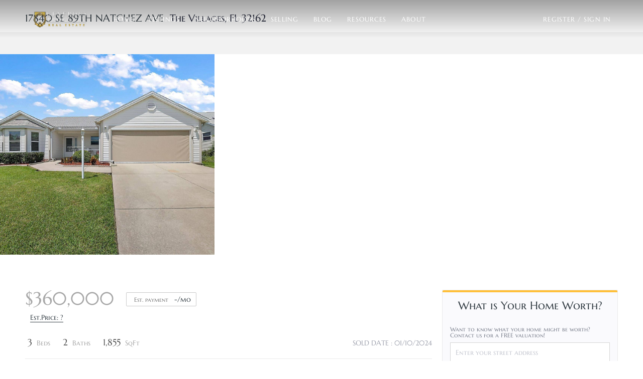

--- FILE ---
content_type: text/html; charset=utf-8
request_url: https://www.generousproperty.com/sold-listing/detail/1164865069/17840-SE-89TH-NATCHEZ-AVE-The-Villages-FL
body_size: 12120
content:
<!doctype html><html lang="en"><head><meta http-equiv="content-type" content="text/html;charset=utf-8"><meta name="viewport" content="width=device-width,initial-scale=1,minimum-scale=1,maximum-scale=1,user-scalable=no"><link rel="dns-prefetch" href="//static.chimeroi.com"><link rel="dns-prefetch" href="//cdn.chime.me"><meta name="format-detection" content="telephone=no"><meta name="mobile-web-app-capable" content="yes"><title>17840 SE 89TH NATCHEZ AVE, The Villages, FL 32162 – G5070635 - Troy...</title><link rel="canonical" href="https://www.generousproperty.com/sold-listing/detail/1164865069/17840-SE-89TH-NATCHEZ-AVE-The-Villages-FL">   <meta name="facebook-domain-verification" content="o5n40ubdirqgpfpn782qgykfa63sfn" /><meta name="google-site-verification" content="Pmf5zOmEh8ErbzsoBpy3LYp0udMoS69ruUbJgsqll9g" />  <meta name="title" property="og:title" content="17840 SE 89TH NATCHEZ AVE, The Villages, FL 32162 – G5070635 - Troy..."><meta name="twitter:card" content="summary_large_image"><meta name="twitter:title" content="17840 SE 89TH NATCHEZ AVE, The Villages, FL 32162 – G5070635 - Troy..."><meta name="keywords" content="17840 SE 89TH NATCHEZ AVE The Villages,FL 32162, $364500, Listing # G5070635, 3 bedrooms, 3 bathrooms, 1855 square feet"><meta name="description" content="View photos and details for 17840 SE 89TH NATCHEZ AVE, The Villages, FL 32162 (G5070635). Don't miss your chance to see this property!"><meta property="og:description" content="View photos and details for 17840 SE 89TH NATCHEZ AVE, The Villages, FL 32162 (G5070635). Don't miss your chance to see this property!"><meta name="twitter:description" content="View photos and details for 17840 SE 89TH NATCHEZ AVE, The Villages, FL 32162 (G5070635). Don't miss your chance to see this property!"><meta property="og:image:width" content="1200"><meta property="og:image:height" content="630">  <meta property="og:image" content="https://fs01.chime.me/imageemb/mls-listing/586/MFRG5070635/e0e0c4f4/1750207324/original_BMBRDsIgDADQE5Wug8HwAP754w1a1uCMdYslMfH0vscYp18QPQY2_h1v_npoh6G9vH_2DXfjro636z3XQhRpqUgsNKUUQbkVSHUlWHWaQZe55CyyNeHwPLX_AwAA__8.jpg"><meta name="twitter:image" content="https://fs01.chime.me/imageemb/mls-listing/586/MFRG5070635/e0e0c4f4/1750207324/original_BMBRDsIgDADQE5Wug8HwAP754w1a1uCMdYslMfH0vscYp18QPQY2_h1v_npoh6G9vH_2DXfjro636z3XQhRpqUgsNKUUQbkVSHUlWHWaQZe55CyyNeHwPLX_AwAA__8.jpg"><meta name="theme-color" content="#FFF"><link rel="shortcut icon" href="https://cdn.chime.me/image/fs/sitebuild/2019717/14/original_7599a59d-defb-4df7-ab20-5e8d0c1012db.png"><link rel="apple-touch-icon" sizes="144x144" href="https://cdn.chime.me/image/fs/sitebuild/2019717/14/w144_original_7599a59d-defb-4df7-ab20-5e8d0c1012db.png"><link rel="apple-touch-icon" sizes="120x120" href="https://cdn.chime.me/image/fs/sitebuild/2019717/14/w120_original_7599a59d-defb-4df7-ab20-5e8d0c1012db.png"><link rel="apple-touch-icon" sizes="72x72" href="https://cdn.chime.me/image/fs/sitebuild/2019717/14/w72_original_7599a59d-defb-4df7-ab20-5e8d0c1012db.png"><link rel="apple-touch-icon" sizes="52x52" href="https://cdn.chime.me/image/fs/sitebuild/2019717/14/w52_original_7599a59d-defb-4df7-ab20-5e8d0c1012db.png"><meta http-equiv="X-UA-Compatible" content="IE=edge"><link href="//static.chimeroi.com/site-ssr/main-18c18811.css" rel="stylesheet"><link href="//static.chimeroi.com/site-ssr/template/1768898382210/template8.css" rel="stylesheet"><link rel="stylesheet" href="/styleAndTheme.css?t=1769009655349&display=block&siteId=5964&pageId=21398000"> <link href="//static.chimeroi.com/site-ssr/modules/md-header/layout3-566da6b0.css" rel="stylesheet"><link href="//static.chimeroi.com/site-ssr/modules/md-sold-detail/classic-257b3715.css" rel="stylesheet"><link href="//static.chimeroi.com/site-ssr/modules/md-form/get-more-info-v3-eb3e3310.css" rel="stylesheet"><link href="//static.chimeroi.com/site-ssr/modules/md-quick-search/template2-edb41e7f.css" rel="stylesheet"><link href="//static.chimeroi.com/site-ssr/modules/md-footer/layout3-34b3f13d.css" rel="stylesheet"><link href="//static.chimeroi.com/site-ssr/modules/md-form/broker-8a139390.css" rel="stylesheet"><link href="//static.chimeroi.com/site-ssr/modules/md-header-d219cd22.css" rel="stylesheet"> <style type="text/css">#ccfixedfooter {
    display: none !important;
}</style> <script>window.lngNsDetail={"lng":"en","ns":{"md-header":"https://cdn.lofty.com/doc/international/Site/en/md-header/1737341042036/Site-md-header.en.json","md-sold-detail":"https://cdn.lofty.com/doc/fs/international/2025925/1/4150d275-e345-4b02-a24a-306b3fa98ba9/Site-md-sold-detail.en.json","md-form":"https://cdn.lofty.com/doc/fs/international/2025925/1/a4a6f93b-64f5-42f6-8884-7080a17e1235/Site-md-form.en.json","md-quick-search":"https://cdn.lofty.com/doc/international/Site/en/md-quick-search/1662600421037/Site-md-quick-search.en.json","md-footer":"https://cdn.lofty.com/doc/international/Site/en/md-footer/1742172387854/Site-md-footer.en.json","md-detail-info":"https://cdn.lofty.com/doc/fs/international/20251117/1/a24ec2c4-b28e-494f-8f61-3aa3d9ab3b63/Site-md-detail-info.en.json","common":"https://cdn.lofty.com/doc/fs/international/20251027/1/fffd8852-fd74-403a-92b4-b4dc353165b3/Site-common.en.json"}}</script>   <input id="requestId" value="207957626_1769009655001" hidden> </head><body class="site listing-detail-sold template8"><div id="body-plugin"><!--[--><!----><!--]--></div><main id="app" class="page-content"><!--[--><header class="md-header layout3 transparent" style="--header-logo-fontsize:30px;"><div role="navigation" style="color:#fff;--header-hovercolor:rgba(219, 174, 119, 1);--header-bgcolor:#191919;--header-sec-txtcolor:#fff;--header-sec-bgcolor:#191919;font-size:13px;" class="nosticky header-container"><div class="header-bg" style="background:#191919;"></div> <!-- logo start --> <a class="logo" href="/" rel="noopener noreferrer" role="button" tabindex="0"><img style="height:0.9em;" src="https://cdn.chime.me/image/fs/sitebuild/2019722/1/h200_original_b606fcae-3f0c-419a-afc3-30706bddab27.png" alt="Homes for Sale in Venice, Nokomis, Osprey, Sarasota"></a> <!----> <!-- logo end --> <div class="nav-container"><!-- nav options ( Webpage navigation ) start --> <ul class="head-menu"><!--[--><li class="menu-item"><!--[--><a href="/" target="_self" rel="noopener noreferrer" class="uppercase"><!--[-->Home<!--]--></a><!--]--></li><li style="" class="menu-item has-child" tabindex="0"><!-- first-level menu --> <a class="has-child-a uppercase" href="/listing" target="_self" tabindex="0" role="button" rel="noopener noreferrer"><!--[--><i style="display:none;" class="iconfont left icon-fashion-down"></i> <!--[-->Listings<!--]--> <!----> <i style="display:none;" class="icon-fashion-down iconfont"></i> <i style="display:none;" class="iconfont right icon-fashion-down"></i><!--]--></a> <div class="wrapper" style=""><ol class="submenu hidden-scrollbar" style=""><!--[--><li class="menu-item"><!--has submenu second-level menu --> <!--[--><!--not has submenu second-level menu --><!--[--><a href="/listing" target="_self" rel="noopener noreferrer"><!--[-->All Listings<!--]--></a><!--]--><!--]--></li><li class="menu-item"><!--has submenu second-level menu --> <!--[--><!--not has submenu second-level menu --><!--[--><a href="/featured-listing" target="_self" rel="noopener noreferrer"><!--[-->Featured Listings<!--]--></a><!--]--><!--]--></li><!--]--></ol></div></li><li style="" class="menu-item has-child" tabindex="0"><!-- first-level menu --> <a class="has-child-a uppercase" href="/neighborhood/12264210/venice" target="_self" tabindex="0" role="button" rel="noopener noreferrer"><!--[--><i style="display:none;" class="iconfont left icon-fashion-down"></i> <!--[-->Neighborhoods<!--]--> <!----> <i style="display:none;" class="icon-fashion-down iconfont"></i> <i style="display:none;" class="iconfont right icon-fashion-down"></i><!--]--></a> <div class="wrapper" style=""><ol class="submenu hidden-scrollbar" style=""><!--[--><li class="menu-item"><!--has submenu second-level menu --> <!--[--><!--not has submenu second-level menu --><!--[--><a href="/neighborhood/12264210/venice" target="_self" rel="noopener noreferrer"><!--[-->Venice<!--]--></a><!--]--><!--]--></li><li class="menu-item"><!--has submenu second-level menu --> <!--[--><!--not has submenu second-level menu --><!--[--><a href="/neighborhood/12264212/nokomis" target="_self" rel="noopener noreferrer"><!--[-->Nokomis<!--]--></a><!--]--><!--]--></li><li class="menu-item"><!--has submenu second-level menu --> <!--[--><!--not has submenu second-level menu --><!--[--><a href="/neighborhood/155239532/caseykey-nokomis-fl" target="_self" rel="noopener noreferrer"><!--[-->Casey Key<!--]--></a><!--]--><!--]--></li><li class="menu-item"><!--has submenu second-level menu --> <!--[--><!--not has submenu second-level menu --><!--[--><a href="/neighborhood/12264234/calusalakes" target="_self" rel="noopener noreferrer"><!--[-->Calusa Lakes<!--]--></a><!--]--><!--]--></li><li class="menu-item"><!--has submenu second-level menu --> <!--[--><!--not has submenu second-level menu --><!--[--><a href="/neighborhood/12264228/siesta-key" target="_self" rel="noopener noreferrer"><!--[-->Siesta Key<!--]--></a><!--]--><!--]--></li><li class="menu-item"><!--has submenu second-level menu --> <!--[--><!--not has submenu second-level menu --><!--[--><a href="/neighborhood/12264231/downtownsarasota" target="_self" rel="noopener noreferrer"><!--[-->Downtown Sarasota<!--]--></a><!--]--><!--]--></li><li class="menu-item"><!--has submenu second-level menu --> <!--[--><!--not has submenu second-level menu --><!--[--><a href="/neighborhood/12264224/bird-key" target="_self" rel="noopener noreferrer"><!--[-->Bird Key<!--]--></a><!--]--><!--]--></li><li class="menu-item"><!--has submenu second-level menu --> <!--[--><!--not has submenu second-level menu --><!--[--><a href="/neighborhood/156788877/manasotakey-fl" target="_self" rel="noopener noreferrer"><!--[-->Manasota Key<!--]--></a><!--]--><!--]--></li><!--]--></ol></div></li><li style="" class="menu-item has-child" tabindex="0"><!-- first-level menu --> <a class="has-child-a uppercase" href="/understanding-your-options-as-a-seller" target="_self" tabindex="0" role="button" rel="noopener noreferrer"><!--[--><i style="display:none;" class="iconfont left icon-fashion-down"></i> <!--[-->Selling<!--]--> <!----> <i style="display:none;" class="icon-fashion-down iconfont"></i> <i style="display:none;" class="iconfont right icon-fashion-down"></i><!--]--></a> <div class="wrapper" style=""><ol class="submenu hidden-scrollbar" style=""><!--[--><li class="menu-item"><!--has submenu second-level menu --> <!--[--><!--not has submenu second-level menu --><!--[--><a href="/understanding-your-options-as-a-seller" target="_self" rel="noopener noreferrer"><!--[-->Understanding your options as a seller<!--]--></a><!--]--><!--]--></li><li class="menu-item"><!--has submenu second-level menu --> <!--[--><!--not has submenu second-level menu --><!--[--><a href="/sell" target="_self" rel="noopener noreferrer"><!--[-->Sell My Home<!--]--></a><!--]--><!--]--></li><li class="menu-item"><!--has submenu second-level menu --> <!--[--><!--not has submenu second-level menu --><!--[--><a href="/evaluation" target="_self" rel="noopener noreferrer"><!--[-->Home Evaluation<!--]--></a><!--]--><!--]--></li><li class="menu-item"><!--has submenu second-level menu --> <!--[--><!--not has submenu second-level menu --><!--[--><a href="/instant-offer" target="_self" rel="noopener noreferrer"><!--[-->Instant Offer<!--]--></a><!--]--><!--]--></li><!--]--></ol></div></li><li class="menu-item"><!--[--><a href="/blog" target="_self" rel="noopener noreferrer" class="uppercase"><!--[-->Blog<!--]--></a><!--]--></li><li style="" class="menu-item has-child" tabindex="0"><!-- first-level menu --> <a class="has-child-a uppercase" href="/vendor-directory" target="_self" tabindex="0" role="button" rel="noopener noreferrer"><!--[--><i style="display:none;" class="iconfont left icon-fashion-down"></i> <!--[-->Resources<!--]--> <!----> <i style="display:none;" class="icon-fashion-down iconfont"></i> <i style="display:none;" class="iconfont right icon-fashion-down"></i><!--]--></a> <div class="wrapper" style=""><ol class="submenu hidden-scrollbar" style=""><!--[--><li class="menu-item"><!--has submenu second-level menu --> <!--[--><!--not has submenu second-level menu --><!--[--><a href="/vendor-directory" target="_self" rel="noopener noreferrer"><!--[-->Vendor Directory<!--]--></a><!--]--><!--]--></li><li class="menu-item"><!--has submenu second-level menu --> <!--[--><!--not has submenu second-level menu --><!--[--><a href="/accessibility" target="_self" rel="noopener noreferrer"><!--[-->accessibility<!--]--></a><!--]--><!--]--></li><!--]--></ol></div></li><li style="" class="menu-item has-child" tabindex="0"><!-- first-level menu --> <a class="has-child-a uppercase" href="/ourteam" target="_self" tabindex="0" role="button" rel="noopener noreferrer"><!--[--><i style="display:none;" class="iconfont left icon-fashion-down"></i> <!--[-->About<!--]--> <!----> <i style="display:none;" class="icon-fashion-down iconfont"></i> <i style="display:none;" class="iconfont right icon-fashion-down"></i><!--]--></a> <div class="wrapper" style=""><ol class="submenu hidden-scrollbar" style=""><!--[--><li class="menu-item"><!--has submenu second-level menu --> <!--[--><!--not has submenu second-level menu --><!--[--><a href="/ourteam" target="_self" rel="noopener noreferrer"><!--[-->Our Team<!--]--></a><!--]--><!--]--></li><li class="menu-item"><!--has submenu second-level menu --> <!--[--><!--not has submenu second-level menu --><!--[--><a href="/our-reviews" target="_self" rel="noopener noreferrer"><!--[-->Our Reviews<!--]--></a><!--]--><!--]--></li><li class="menu-item"><!--has submenu second-level menu --> <!--[--><!--not has submenu second-level menu --><!--[--><a href="/careers" target="_self" rel="noopener noreferrer"><!--[-->Careers<!--]--></a><!--]--><!--]--></li><li class="menu-item"><!--has submenu second-level menu --> <!--[--><!--not has submenu second-level menu --><!--[--><a href="/contact" target="_self" rel="noopener noreferrer"><!--[-->Contact Us<!--]--></a><!--]--><!--]--></li><!--]--></ol></div></li><!--]--> <li class="menu-item more"><a class="iconfont icon-more" style="font-size:1.33em;" role="button" tabindex="0" aria-label="More" rel="noopener noreferrer"></a> <div class="submenu-container"><div class="wrapper"><ol style="" class="submenu hidden-scrollbar"><!--[--><!--]--></ol></div></div></li> <!----></ul> <!-- nav options ( Webpage navigation ) end --> <!-- google translate start --> <!--[--><!----> <!----><!--]--> <!-- google translate end --> <!--  User Info  start --> <div class="head-account"><!--  Has logged   Display user related information  start --> <!--[--><!--  Has logged   Display user related information  end --><!--  not logged in   Show Login Register  start --><div class="menu-item item-regist"><span role="button" tabindex="0">Register</span></div> <div class="item-line" aria-hidden="true">/</div> <div class="menu-item item-login"><span role="button" tabindex="0">Sign In</span></div><!--]--> <!--  not logged in   Show Login Register  end --></div> <!--  User Info  end --></div> <!-- mobile language nav start --> <!----> <!-- mobile language nav end --> <!-- mobile currency start--> <!----> <!-- mobile currency end--> <div class="nav-mask"></div> <div style="display:none;" class="menu-icon"><div class="menu-icon-inner"><span class="menu-bar top d-block"></span> <span class="menu-bar middle d-block"></span> <span class="menu-bar bottom d-block"></span></div></div></div> <!----> <!----></header><div class="md-sold-detail classic pc" style="padding-top:10px;margin-bottom:50px;"><!-- Mobile start --> <!--[--><!-- Mobile end --><!-- PC start --><div class="sold-detail-banner classic" style=""><!-- mobile banner start --> <!----> <!-- mobile banner start --> <!-- pc-mobile top banner start --> <div class="banner-top mg-container"><!-- address start --> <h1 class="address"><span class="street">17840 SE 89TH NATCHEZ AVE</span> <span class="city">The Villages, FL 32162</span></h1> <!-- address end --></div> <!-- pc-moblie top banner end --> <!-- pc fixed banner start --> <div class="pc-fixed-banner" style=""><div class="banner-box mg-container"><div class="center mg-container"><div class="price-address"><div class="price-container price"><!-- nodisclosureDes not equal to null hour ， Forced to price add mosaic ( only for Pocket listing of listings ) --> <div class="first-price">$360,000</div></div> <div class="est-price-container est-price"><span class="text">Est.Price:</span> <!--[--><span class="value">?</span> <div class="popper"><p class="tip">For more information regarding the value of a property, please <span class="contact-us">contact us</span> for a free consultation.</p></div><!--]--></div> <!-- address start --> <div class="address"><span class="street">17840 SE 89TH NATCHEZ AVE</span> <span class="city">The Villages, FL 32162</span></div> <!-- address end --></div> <div class="save-share-tour"><span class="item share"><i class="iconfont icon-v2-share-Normal default"></i> <!-- hover share icon --> <i class="iconfont icon-v2-share-hover hover"></i> <span class="btn-text">Share</span> <div class="popper"><div class="classic share-btn"><a class="share-item" target="_blank" href="https://twitter.com/share?text=Instantly view all photos and details of this hot listing and own the perfect place before other buyers. &amp;url=http://www.generousproperty.com/sold-listing/detail/1164865069/17840-SE-89TH-NATCHEZ-AVE-The-Villages-FL" rel="noopener noreferrer"><span class="iconfont twitter icon-newtwitter-round"></span></a> <a class="share-item" target="_blank" href="https://www.facebook.com/share.php?u=http://www.generousproperty.com/sold-listing/detail/1164865069/17840-SE-89TH-NATCHEZ-AVE-The-Villages-FL" rel="noopener noreferrer"><span class="iconfont facebook icon-facebook1"></span></a> <a class="share-item" href="mailTo:?subject=Hot Listing - 17840 SE 89TH NATCHEZ AVE, The Villages, FL 32162&amp;body=Hi. Take a look at this property: http://www.generousproperty.com/sold-listing/detail/1164865069/17840-SE-89TH-NATCHEZ-AVE-The-Villages-FL" rel="noopener noreferrer"><span class="iconfont gmail icon-email-round"></span></a> <a class="share-item" target="_blank" href="https://www.linkedin.com/shareArticle?url=http://www.generousproperty.com/sold-listing/detail/1164865069/17840-SE-89TH-NATCHEZ-AVE-The-Villages-FL&amp;title=Hot Listing in The Villages" rel="noopener noreferrer"><span class="iconfont linkedin icon-linkedin-round"></span></a></div></div></span> <span class="item request">Request a FREE Analysis</span></div></div></div></div> <!-- pc top fixed banner end --> <div class="breadcrumb-sold-container classic"><div class="breadcrumb-bar f-col"><!-- <span class="fack-link"> Home </span>
            <span class="arrow" v-if="state"> &gt; </span>--></div></div> <!-- pc fixed banner end --> <div class="swiper" tracksource="detail-info-img" loopfillgroupwithblank="false"><!--[--><!--]--><div class="swiper-wrapper"><!--[--><!--]--><!--[--><div class="swiper-slide slide-219" style="width:calc((100% - 0px)/3);margin-right:0px;"><!--[--><div class="swiper-box"><div class="img-box swiper-img"><!----> <div class="img-content" style="z-index:0;"><img class="" style="" src="https://fs01.chime.me/imageemb/mls-listing/586/MFRG5070635/e0e0c4f4/1750207324/original_BMBRDsIgDADQE5Wug8HwAP754w1a1uCMdYslMfH0vscYp18QPQY2_h1v_npoh6G9vH_2DXfjro636z3XQhRpqUgsNKUUQbkVSHUlWHWaQZe55CyyNeHwPLX_AwAA__8.jpg" alt="The Villages, FL 32162,17840 SE 89TH NATCHEZ AVE"></div> <!--[--><!--]--></div></div><!--]--><!----></div><!--]--><!--[--><!--]--></div><!----><!----><!----><!--[--><div class="swiper-button-prev iconfont icon-prev"></div><div class="swiper-button-next iconfont icon-prev"></div><!--]--></div> <div class="pswp" tabindex="-1" role="dialog" aria-hidden="true"><div class="pswp__bg"></div> <div class="pswp__scroll-wrap"><div class="pswp__container"><div class="pswp__item"></div> <div class="pswp__item"></div> <div class="pswp__item"></div></div> <div class="pswp__ui pswp__ui--hidden"><div class="pswp__top-bar"><div class="pswp__counter"></div> <button class="pswp__button pswp__button--close" title="Close (Esc)"></button> <button class="pswp__button pswp__button--share" title="Share"></button> <button class="pswp__button pswp__button--fs" title="Toggle fullscreen"></button> <button class="pswp__button pswp__button--zoom" title="Zoom in/out"></button> <div class="pswp__preloader"><div class="pswp__preloader__icn"><div class="pswp__preloader__cut"><div class="pswp__preloader__donut"></div></div></div></div></div> <div class="pswp__share-modal pswp__share-modal--hidden pswp__single-tap"><div class="pswp__share-tooltip"></div></div> <button class="pswp__button button-prev iconfont icon-prev" title="Previous (arrow left)"></button> <button class="pswp__button button-next iconfont icon-prev" title="Next (arrow right)"></button> <div class="pswp__caption"><div class="pswp__caption__center"></div></div></div></div></div> <!----> <!----></div> <div class="mg-container" style="padding-top:10px;margin-bottom:50px;"><!--[--><!-- other components between Provided top and Provided above --> <!----><!--]--></div> <div class="mg-container detail-box" style="padding-top:10px;margin-bottom:50px;"><!--[--><div class="detail-info"><!-- price/calculator start --> <div class="detail-info-header"><div class="first-price">$360,000</div> <!-- Calculator start --> <div class="calculator"><span class="iconfont icon-caculator"><span class="payment-text">Est. payment</span></span> <label>-</label>/mo</div> <!-- Calculator end --> <!-- Original Price and Est-Price start --> <div class="second-box"><!----> <div class="est-price-container est-price"><span class="text">Est.Price:</span> <!--[--><span class="value">?</span> <div class="popper"><p class="tip">For more information regarding the value of a property, please <span class="contact-us">contact us</span> for a free consultation.</p></div><!--]--></div></div> <!-- Original Price and Est-Price end --> <!-- Tour Button start --> <!-- Tour Button end --></div> <!-- price/calculator end --> <!-- Bath/Bed/Sqt start --> <div class="count"><div class="item bed-count"><span class="iconfont icon-bed"></span> <span class="number">3</span> <span class="house">Beds</span></div> <div class="item bath-count"><span class="iconfont icon-bath"></span> <span class="number">2</span> <span class="house">Baths</span></div> <div class="item sqft-count"><span class="iconfont icon-sqft"></span> <span class="number">1,855</span> <span class="house">SqFt</span></div></div> <!-- Bath/Bed/Sqt end --> <!-- calculator start --> <span class="sold-date">SOLD DATE : 01/10/2024</span> <hr class="line"> <div class="open-read-more detail-info-group-container"><div class="detail-info-group"><!--[--><!--]--> <div class="detail-info-group-container"><div class="key-info"><h2 class="detail-title">Key Details</h2> <div class="two-columns content"><!--[--><p class="info-content"><span class="info-title">Sold Price</span> <span class="info-data">$360,000</span></p><p class="info-content"><span class="info-title">Property Type</span> <span class="info-data">Single Family Home</span></p><p class="info-content"><span class="info-title">Sub Type</span> <span class="info-data">Single Family Residence</span></p><p class="info-content"><span class="info-title">Listing Status</span> <span class="info-data">Sold</span></p><p class="info-content"><span class="info-title">Purchase Type</span> <span class="info-data">For Sale</span></p><p class="info-content"><span class="info-title">Square Footage</span> <span class="info-data">1,855 sqft</span></p><p class="info-content"><span class="info-title">Price per Sqft</span> <span class="info-data">$194</span></p><p class="info-content"><span class="info-title">Subdivision</span> <span class="info-data">The Villages</span></p><p class="info-content"><span class="info-title">MLS Listing ID</span> <span class="info-data">G5070635</span></p><p class="info-content"><span class="info-title">Bedrooms</span> <span class="info-data">3</span></p><p class="info-content"><span class="info-title">Full Baths</span> <span class="info-data">2</span></p><p class="info-content"><span class="info-title">Year Built</span> <span class="info-data">2003</span></p><p class="info-content"><span class="info-title">Annual Tax Amount</span> <span class="info-data">$5,250</span></p><p class="info-content"><span class="info-title">Lot Size</span> <span class="info-data">5,662 Sqft</span></p><p class="info-content"><span class="info-title">Property Sub-Type</span> <span class="info-data">Single Family Residence</span></p><p class="info-content"><span class="info-title">New Construction</span> <span class="info-data">false</span></p><!--]--></div></div> <div class="key-info"><p class="detail-title">Property Description</p> <div class="info-des"><p class="info-content"><span class="info-data">BACK ON THE MARKET! (No fault of seller!) Introducing an UPDATED Cypress model home in the VILLAGE OF PIEDMONT!  <br>ROOF 2021!     Upon entering this stunning home, you are greeted by an inviting foyer that flows into the expansive living area. Glance around to see LUXURY VINYL PLANK FLOORING throughout the kitchen, dining, and living areas. CONTEMPORARY LIGHT FIXTURES cannot help but grab your attention. <br>To the left is the SPACIOUS and well-appointed kitchen, a delight with GORGEOUS QUARTZ COUNTERTOPS and AMPLE STORAGE space for all your culinary needs. The kitchen connects to the elegant dining area, making it an ideal setting for hosting memorable gatherings and entertaining guests. But not to be forgotten, the kitchen also hosts a large dinette with a grand BAY WINDOW, perfect for your morning coffee. <br>Adjacent to the dining area, you'll find a large living room that welcomes you to relax and unwind. Natural light filters through the ceiling from a SOLAR TUBE, and patio doors open to an ENCLOSED LANAI, another place to unwind in this comfortable home. <br>Your SPACIOUS MASTER BEDROOM is ready for you to bring your very own king-size bedroom suite. The Master Bedroom Ensuite boasts DUAL SINKS w/QUARTZ counters and a separate toilet/shower room.  There is PLENTY OF STORAGE with TWO large WALK-IN CLOSETS. <br> As you explore the remainder of this mostly TURNKEY home, you'll discover this Cypress model boasts a split floor plan containing two GENEROUSLY SIZED CLOSETED BEDROOMS, each offering comfort, and privacy for family members or guests. These rooms can be transformed into versatile spaces according to your unique needs, whether you envision a home office, a hobby room, or a cozy den.<br>The property's exterior is landscaped beautifully with a freshly mulched yard and has a covered front porch that is the perfect spot for your enjoyment: Sit with a cold glass of lemonade & wave to walkers passing by. HVAC 2013<br>This property benefits from its prime location! Residents can indulge in a plethora of amenities, including proximity to Mulberry, Chatham & First Responders Rec Centers, Savannah Center, dog parks, and endless areas for shopping and dining out.  Convenient location between the Nancy Lopez and Glenview Country Clubs (.8mi either way!)</span></p></div></div></div> <!--[--><div style="" class="key-info"><h2 class="detail-title">Location</h2> <div class="two-columns content"><!--[--><p class="info-content"><span class="info-title">State</span> <span class="info-data">FL</span></p><p class="info-content"><span class="info-title">County</span> <span class="info-data">Marion</span></p><p class="info-content"><span class="info-title">Community</span> <span class="info-data">The Villages</span></p><p class="info-content"><span class="info-title">Area</span> <span class="info-data">32162 - Lady Lake/The Villages</span></p><p class="info-content"><span class="info-title">Zoning</span> <span class="info-data">PUD</span></p><!--]--></div></div><div style="" class="key-info"><h2 class="detail-title">Rooms</h2> <div class="two-columns content"><!--[--><p class="info-content"><span class="info-title">Other Rooms</span> <span class="info-data">Breakfast Room Separate, Formal Dining Room Separate</span></p><!--]--></div></div><div style="" class="key-info"><h2 class="detail-title">Interior</h2> <div class="two-columns content"><!--[--><p class="info-content"><span class="info-title">Heating</span> <span class="info-data">Natural Gas</span></p><p class="info-content"><span class="info-title">Cooling</span> <span class="info-data">Central Air</span></p><p class="info-content"><span class="info-title">Flooring</span> <span class="info-data">Carpet, Ceramic Tile, Laminate, Linoleum</span></p><!--]--></div></div><div style="" class="key-info"><h2 class="detail-title">Exterior</h2> <div class="two-columns content"><!--[--><p class="info-content"><span class="info-title">Exterior Feature</span> <span class="info-data">Irrigation System</span></p><p class="info-content"><span class="info-title">Garage Spaces</span> <span class="info-data">2.0</span></p><p class="info-content"><span class="info-title">Community Features</span> <span class="info-data">Clubhouse, Community Mailbox, Deed Restrictions, Dog Park, Golf Carts OK, Golf, Irrigation-Reclaimed Water, Pool</span></p><p class="info-content"><span class="info-title">Utilities Available</span> <span class="info-data">BB/HS Internet Available, Cable Connected, Electricity Connected, Public, Sewer Connected, Underground Utilities, Water Connected</span></p><p class="info-content"><span class="info-title">Amenities Available</span> <span class="info-data">Clubhouse, Fence Restrictions, Fitness Center, Golf Course, Optional Additional Fees, Pickleball Court(s), Pool, Recreation Facilities, Shuffleboard Court, Tennis Court(s), Trail(s)</span></p><p class="info-content"><span class="info-title">Roof Type</span> <span class="info-data">Shingle</span></p><!--]--></div></div><div style="" class="key-info"><h2 class="detail-title">Building</h2> <div class="two-columns content"><!--[--><p class="info-content"><span class="info-title">Story</span> <span class="info-data">1</span></p><p class="info-content"><span class="info-title">Foundation</span> <span class="info-data">Slab</span></p><p class="info-content"><span class="info-title">Sewer</span> <span class="info-data">Public Sewer</span></p><p class="info-content"><span class="info-title">Water</span> <span class="info-data">Public</span></p><p class="info-content"><span class="info-title">Structure Type</span> <span class="info-data">Vinyl Siding,Wood Frame</span></p><p class="info-content"><span class="info-title">New Construction</span> <span class="info-data">false</span></p><!--]--></div></div><div style="" class="key-info"><h2 class="detail-title">Others</h2> <div class="two-columns content"><!--[--><p class="info-content"><span class="info-title">Monthly Total Fees</span> <span class="info-data">$189</span></p><p class="info-content"><span class="info-title">Acceptable Financing</span> <span class="info-data">Cash, Conventional, FHA</span></p><p class="info-content"><span class="info-title">Listing Terms</span> <span class="info-data">Cash, Conventional, FHA</span></p><p class="info-content"><span class="info-title">Special Listing Condition</span> <span class="info-data">None</span></p><!--]--></div></div><!--]--></div></div> <p class="readmore"><span class="open iconfont icon-more_arrow"></span> <span>Read Less Info</span></p></div> <div class="est-request"><div class="est-request-container classic"><div class="banner"><h2 class="title">What is Your Home Worth?</h2></div> <div class="box"><!----> <p class="address-tip">Want to know what your home might be worth? Contact us for a FREE valuation!</p> <div class="address-input standard"><div class="left-box"><input type="text" autocomplete="off" name="address" class="input" placeholder="Enter your street address" style="border-color:;" value=""> <div class="close-box" role="button" tabindex="0" aria-label="Clear address"><span class="iconfont icon-search-close" aria-hidden="true"></span></div> <span class="iconfont icon-search" role="button" tabindex="0" aria-label="Search"></span></div> <div class="right-box"><div style="" class="submit-btn"><!----> <div class="submit">Submit</div></div></div> <div style="display:none;" class="empty-error"><span class="iconfont icon-error" aria-hidden="true"></span> <span class="error-text">Please enter valid address.</span></div></div> <div style="display:none;" class="empty-error"><span class="iconfont icon-error"></span> <span class="error-text">Please enter address.</span></div> <button type="button" class="address-button">Request a FREE Analysis</button> <!--[--><div class="agent-info"><div class="img-box agent-head"><!----> <div class="img-content" style="z-index:0;"><img class="" style="" src="https://cdn.chime.me/image/fs/user-info/20231116/11/w600_original_393332a5-f3b5-4323-abb9-57fb43786d73.png" alt="Troy Sacco"></div> <!--[--><!--]--></div> <div class="info"><h3 class="agent-name">Troy Sacco</h3> <!----> <a class="email" href="mailto:troy@generousproperty.com" rel="noopener noreferrer">troy@generousproperty.com</a> <a class="phone" href="tel:+1(941) 445-3939" rel="noopener noreferrer">+1(941) 445-3939</a></div></div> <!--[--><!--]--><!--]--> <p class="bottom-tip">Our team is ready to help you sell your home for the highest possible price ASAP</p></div></div></div><!--]--></div> <div class="mg-container" style="padding-top:px;margin-bottom:50px;"><!--[--><div class="md-mls classic"><hr class="line"> <div class="mls-container"><!-- SITE-15435 --> <div class="mls-img img-content"><img class="" style="" src="https://cdn.chime.me/image/fs/sitebuild/2019724/10/h600_original_2135182e-0cfe-4d4c-baf8-af78ae782892.png" alt="Stellar MLS"></div> <div class="text-container"><div class="mls-copyright"><p>© 2026 My Florida Regional MLS DBA Stellar MLS. All Rights Reserved.</p></div> <div class="mls-provided-container template1"><div class="mls-provided">Listed by&nbsp;Shannon Sanford&nbsp;REALTY EXECUTIVES IN THE VILLAGES<br>Bought with&nbsp;Manuel Molinos&nbsp;SELLSTATE NEXT GENERATION REAL</div></div></div></div></div><!--]--></div> <!----><!--]--> <!-- PC end --> <!----></div><div class="md-form get-more-info-v3" style="background-color:#ffffff;"><div class="mg-container" style="padding-top:10px;margin-bottom:50px;"><!--[--><div class="mg-title"><h2>Get More Information</h2></div> <div class="form-container"><div class="info-agent"><div class="agent-headshot agent-image md-form-info-agent-32cc0a3c-0fd4-4cdf-b9fa-8fcc5de19f6a"><div class="img-box agent-img"><!----> <div class="img-content" style="z-index:0;"><img class="" style="" src="https://cdn.chime.me/image/fs/user-info/20231116/11/w600_original_393332a5-f3b5-4323-abb9-57fb43786d73.png" alt="Troy Sacco"></div> <!--[--><!--]--></div> <!--[--><!--]--></div> <div class="agent-detail"><p class="name">Troy Sacco</p> <!--[--><p class="phone"><a href="tel:+1(941) 445-3939" target="_top" rel="noopener noreferrer"><i class="iconfont icon-phone-round"></i> <span>+1(941) 445-3939</span></a></p> <p class="position mobile">Broker |  <span>BK 3209901</span></p> <p class="position"><span>Broker</span> <span>BK 3209901</span></p><!--]--></div></div> <form novalidate class="info-form"><!--[--><!--[--><!--]--> <div class="input-content"><div class="basic-info"><!--[--><div class="v-input fullname input-box"><!--[--><!--[--><!--]--> <p class="title">Name</p><!--]--> <div class="input-container"><span class="label-top"></span> <input type="text" name="fullname" aria-label="fullname" placeholder maxlength="30" autocomplete="off" value> <!----> <!----> <!----></div> <!----> <p style="display:none;" class="mg-error"></p> <!--[--><!--]--></div><div class="v-input email input-box"><!--[--><!--[--><!--]--> <p class="title">Email<span>*</span></p><!--]--> <div class="input-container"><span class="label-top"></span> <input type="email" name="email" aria-label="email" placeholder maxlength="50" autocomplete="off" value> <!----> <!----> <!----></div> <div style="display:none;" class="email-suggestion"><!--[--><!--]--></div> <p style="display:none;" class="mg-error"></p> <!--[--><!--]--></div><div class="v-input phone input-box"><!--[--><!--[--><!--]--> <p class="title">Phone<span>*</span></p><!--]--> <div class="input-container"><span class="label-top"></span> <input type="tel" name="phone" aria-label="phone" placeholder="" value="" autocomplete="off"> <!----> <!----> <!----></div> <!----> <p style="display:none;" class="mg-error"></p> <!--[--><!--]--></div><!--]--></div> <div class="v-input message"><!--[--><p class="title">Message <!----></p> <!--]--> <div class="input-container"><span class="label-top"></span> <textarea name="question" aria-label="question" placeholder="" autocomplete="off"></textarea> <!----> <!----> <!----></div> <!----> <p style="display:none;" class="mg-error"></p> <!--[--><div class="submit-content"><div class="submit-box"><button type="submit" disabled class="submit-disabled submit" style="background-color:;">SUBMIT</button></div></div><!--]--></div></div> <!----> <!--[--><div class="disclaimer-wrap opt-in" style=""><div class="tcpa-consent"><!-- New consent structure: two parts --> <!--[--><!-- Legacy: single text --><div class="noParty disclaimer-item consent-item noTop"><div class="checkbox-li"><div class="check-box-container" style="border-color:#787878;color:#787878;"><span class="iconfont icon-checked" style="display:none;"></span></div> <!----></div> <div class="disclaimer-content party-consent" style="--g-text-color:#787878;"><p>By checking this box, I agree by electronic signature to the <a href="/site/electronic-disclosure-consent" target="_blank" class="privacy-link">Electronic Disclosure Consent Agreement</a>; to receive recurring marketing communication from or on behalf of Generous Property Real Estate, including auto-dialed calls, texts, and artificial/prerecorded voice messages (message frequency varies; data rates may apply; reply "STOP" to opt-out of texts or "HELP" for assistance); and to the <a href="/site/privacy-terms#terms-of-service" target="_blank" class="privacy-link">Terms of Service</a> and <a href="/site/privacy-terms#privacy-policy" target="_blank" class="privacy-link">Privacy Policy</a> of this website. Consent not required to make a purchase. I understand that I can call  to obtain direct assistance.</p></div></div><!--]--></div> <div class="custom-disclaimer-list"><!--[--><!--]--></div></div><!--]--><!--]--></form> <div class="form-toast toast-mark" style="background-color:;--g-btn-background:rgba(255, 192, 58, 1);display:none;"><div class="toast-wrapper"><div class="toast-icon"><i class="icon-success iconfont" style="color:;"></i></div> <div class="toast-content"><!--[-->Thanks! I&#39;ll get back to you shortly.<!--]--></div> <div class="toast-footer" style="display:none;"><!--[--><!----> <input type="button" class="toast-btn toast-btn1" value="Back" style=""> <input type="button" class="toast-btn toast-btn2" value="Go to Home Page" style="background-color:;border-color:;"><!--]--></div></div></div></div> <div class="disclaimer-form-v3"></div><!--]--></div></div><div class="md-quick-search template2" style=""><div class="mg-container" style="padding-top:10px;margin-bottom:50px;"><!--[--><div class="mg-title"><div><span style="color: #ecf0f1;">Quick Search</span></div></div> <div class="list"><ul class="quick-list collapse"><!--[--><li class="quick-search-item"><a href="/listing?listingSortOptions=%5B%7B%22label%22%3A%22Default%22%2C%22value%22%3A%22RELEVANCE%22%2C%22show%22%3Atrue%7D%2C%7B%22label%22%3A%22Price-High%20To%20Low%22%2C%22value%22%3A%22PRICE_DESC%22%2C%22show%22%3Atrue%7D%2C%7B%22label%22%3A%22Price-Low%20To%20High%22%2C%22value%22%3A%22PRICE_ASC%22%2C%22show%22%3Atrue%7D%2C%7B%22label%22%3A%22Latest%20Listing%22%2C%22value%22%3A%22MLS_LIST_DATE_L_DESC%22%2C%22show%22%3Atrue%7D%2C%7B%22label%22%3A%22Beds%20(Most)%22%2C%22value%22%3A%22BEDROOMS_DESC%22%2C%22show%22%3Atrue%7D%2C%7B%22label%22%3A%22Baths%20(Most)%22%2C%22value%22%3A%22BATHS_DESC%22%2C%22show%22%3Atrue%7D%2C%7B%22label%22%3A%22Year%20Built(Newest)%22%2C%22value%22%3A%22BUILT_YEAR_DESC%22%2C%22show%22%3Atrue%7D%2C%7B%22label%22%3A%22Square%20Feet%20(Biggest)%22%2C%22value%22%3A%22SQFT_DESC%22%2C%22show%22%3Atrue%7D%5D&amp;listingSource=0%2BNokomis%2C%20FL&amp;presetParams=%7B%7D&amp;uiConfig=%7B%7D&amp;quickSearchCount=0&amp;quickSearchKey=0%2BNokomis%2C%20FL%7B%7D&amp;mode=grid" title="Nokomis, FL" rel="noopener noreferrer"><span class="search-title">Nokomis, FL</span> <!----> <!----></a></li><li class="quick-search-item"><a href="/listing?listingSortOptions=%5B%7B%22label%22%3A%22Default%22%2C%22value%22%3A%22RELEVANCE%22%2C%22show%22%3Atrue%7D%2C%7B%22label%22%3A%22Price-High%20To%20Low%22%2C%22value%22%3A%22PRICE_DESC%22%2C%22show%22%3Atrue%7D%2C%7B%22label%22%3A%22Price-Low%20To%20High%22%2C%22value%22%3A%22PRICE_ASC%22%2C%22show%22%3Atrue%7D%2C%7B%22label%22%3A%22Latest%20Listing%22%2C%22value%22%3A%22MLS_LIST_DATE_L_DESC%22%2C%22show%22%3Atrue%7D%2C%7B%22label%22%3A%22Beds%20(Most)%22%2C%22value%22%3A%22BEDROOMS_DESC%22%2C%22show%22%3Atrue%7D%2C%7B%22label%22%3A%22Baths%20(Most)%22%2C%22value%22%3A%22BATHS_DESC%22%2C%22show%22%3Atrue%7D%2C%7B%22label%22%3A%22Year%20Built(Newest)%22%2C%22value%22%3A%22BUILT_YEAR_DESC%22%2C%22show%22%3Atrue%7D%2C%7B%22label%22%3A%22Square%20Feet%20(Biggest)%22%2C%22value%22%3A%22SQFT_DESC%22%2C%22show%22%3Atrue%7D%5D&amp;listingSource=0%2BVenice%2C%20FL&amp;presetParams=%7B%7D&amp;uiConfig=%7B%7D&amp;quickSearchCount=0&amp;quickSearchKey=0%2BVenice%2C%20FL%7B%7D&amp;mode=grid" title="Venice, FL" rel="noopener noreferrer"><span class="search-title">Venice, FL</span> <!----> <!----></a></li><li class="quick-search-item"><a href="/listing?listingSortOptions=%5B%7B%22label%22%3A%22Default%22%2C%22value%22%3A%22RELEVANCE%22%2C%22show%22%3Atrue%7D%2C%7B%22label%22%3A%22Price-High%20To%20Low%22%2C%22value%22%3A%22PRICE_DESC%22%2C%22show%22%3Atrue%7D%2C%7B%22label%22%3A%22Price-Low%20To%20High%22%2C%22value%22%3A%22PRICE_ASC%22%2C%22show%22%3Atrue%7D%2C%7B%22label%22%3A%22Latest%20Listing%22%2C%22value%22%3A%22MLS_LIST_DATE_L_DESC%22%2C%22show%22%3Atrue%7D%2C%7B%22label%22%3A%22Beds%20(Most)%22%2C%22value%22%3A%22BEDROOMS_DESC%22%2C%22show%22%3Atrue%7D%2C%7B%22label%22%3A%22Baths%20(Most)%22%2C%22value%22%3A%22BATHS_DESC%22%2C%22show%22%3Atrue%7D%2C%7B%22label%22%3A%22Year%20Built(Newest)%22%2C%22value%22%3A%22BUILT_YEAR_DESC%22%2C%22show%22%3Atrue%7D%2C%7B%22label%22%3A%22Square%20Feet%20(Biggest)%22%2C%22value%22%3A%22SQFT_DESC%22%2C%22show%22%3Atrue%7D%5D&amp;listingSource=0%2BOsprey%2C%20FL&amp;presetParams=%7B%7D&amp;uiConfig=%7B%7D&amp;quickSearchCount=0&amp;quickSearchKey=0%2BOsprey%2C%20FL%7B%7D&amp;mode=grid" title="Osprey, FL" rel="noopener noreferrer"><span class="search-title">Osprey, FL</span> <!----> <!----></a></li><li class="quick-search-item"><a href="/listing?listingSortOptions=%5B%7B%22label%22%3A%22Default%22%2C%22value%22%3A%22RELEVANCE%22%2C%22show%22%3Atrue%7D%2C%7B%22label%22%3A%22Price-High%20To%20Low%22%2C%22value%22%3A%22PRICE_DESC%22%2C%22show%22%3Atrue%7D%2C%7B%22label%22%3A%22Price-Low%20To%20High%22%2C%22value%22%3A%22PRICE_ASC%22%2C%22show%22%3Atrue%7D%2C%7B%22label%22%3A%22Latest%20Listing%22%2C%22value%22%3A%22MLS_LIST_DATE_L_DESC%22%2C%22show%22%3Atrue%7D%2C%7B%22label%22%3A%22Beds%20(Most)%22%2C%22value%22%3A%22BEDROOMS_DESC%22%2C%22show%22%3Atrue%7D%2C%7B%22label%22%3A%22Baths%20(Most)%22%2C%22value%22%3A%22BATHS_DESC%22%2C%22show%22%3Atrue%7D%2C%7B%22label%22%3A%22Year%20Built(Newest)%22%2C%22value%22%3A%22BUILT_YEAR_DESC%22%2C%22show%22%3Atrue%7D%2C%7B%22label%22%3A%22Square%20Feet%20(Biggest)%22%2C%22value%22%3A%22SQFT_DESC%22%2C%22show%22%3Atrue%7D%5D&amp;listingSource=0%2BEnglewood%2C%20FL&amp;presetParams=%7B%7D&amp;uiConfig=%7B%7D&amp;quickSearchCount=0&amp;quickSearchKey=0%2BEnglewood%2C%20FL%7B%7D&amp;mode=grid" title="Englewood, FL" rel="noopener noreferrer"><span class="search-title">Englewood, FL</span> <!----> <!----></a></li><li class="quick-search-item"><a href="/listing?listingSortOptions=%5B%7B%22label%22%3A%22Default%22%2C%22value%22%3A%22RELEVANCE%22%2C%22show%22%3Atrue%7D%2C%7B%22label%22%3A%22Price-High%20To%20Low%22%2C%22value%22%3A%22PRICE_DESC%22%2C%22show%22%3Atrue%7D%2C%7B%22label%22%3A%22Price-Low%20To%20High%22%2C%22value%22%3A%22PRICE_ASC%22%2C%22show%22%3Atrue%7D%2C%7B%22label%22%3A%22Latest%20Listing%22%2C%22value%22%3A%22MLS_LIST_DATE_L_DESC%22%2C%22show%22%3Atrue%7D%2C%7B%22label%22%3A%22Beds%20(Most)%22%2C%22value%22%3A%22BEDROOMS_DESC%22%2C%22show%22%3Atrue%7D%2C%7B%22label%22%3A%22Baths%20(Most)%22%2C%22value%22%3A%22BATHS_DESC%22%2C%22show%22%3Atrue%7D%2C%7B%22label%22%3A%22Year%20Built(Newest)%22%2C%22value%22%3A%22BUILT_YEAR_DESC%22%2C%22show%22%3Atrue%7D%2C%7B%22label%22%3A%22Square%20Feet%20(Biggest)%22%2C%22value%22%3A%22SQFT_DESC%22%2C%22show%22%3Atrue%7D%5D&amp;listingSource=0%2BSarasota%2C%20FL&amp;presetParams=%7B%7D&amp;uiConfig=%7B%7D&amp;quickSearchCount=0&amp;quickSearchKey=0%2BSarasota%2C%20FL%7B%7D&amp;mode=grid" title="Sarasota, FL" rel="noopener noreferrer"><span class="search-title">Sarasota, FL</span> <!----> <!----></a></li><li class="quick-search-item"><a href="/listing?listingSortOptions=%5B%7B%22label%22%3A%22Default%22%2C%22value%22%3A%22RELEVANCE%22%2C%22show%22%3Atrue%7D%2C%7B%22label%22%3A%22Price-High%20To%20Low%22%2C%22value%22%3A%22PRICE_DESC%22%2C%22show%22%3Atrue%7D%2C%7B%22label%22%3A%22Price-Low%20To%20High%22%2C%22value%22%3A%22PRICE_ASC%22%2C%22show%22%3Atrue%7D%2C%7B%22label%22%3A%22Latest%20Listing%22%2C%22value%22%3A%22MLS_LIST_DATE_L_DESC%22%2C%22show%22%3Atrue%7D%2C%7B%22label%22%3A%22Beds%20(Most)%22%2C%22value%22%3A%22BEDROOMS_DESC%22%2C%22show%22%3Atrue%7D%2C%7B%22label%22%3A%22Baths%20(Most)%22%2C%22value%22%3A%22BATHS_DESC%22%2C%22show%22%3Atrue%7D%2C%7B%22label%22%3A%22Year%20Built(Newest)%22%2C%22value%22%3A%22BUILT_YEAR_DESC%22%2C%22show%22%3Atrue%7D%2C%7B%22label%22%3A%22Square%20Feet%20(Biggest)%22%2C%22value%22%3A%22SQFT_DESC%22%2C%22show%22%3Atrue%7D%5D&amp;listingSource=0%2BLakewood%20Ranch%2C%20Bradenton%2C%20FL&amp;presetParams=%7B%7D&amp;uiConfig=%7B%7D&amp;quickSearchCount=0&amp;quickSearchKey=0%2BLakewood%20Ranch%2C%20Bradenton%2C%20FL%7B%7D&amp;mode=grid" title="Lakewood Ranch, Bradenton, FL" rel="noopener noreferrer"><span class="search-title">Lakewood Ranch, Bradenton, FL</span> <!----> <!----></a></li><li class="quick-search-item"><a href="/listing?searchId=1g99po_hAM7A" title="Waterside Village, Sarasota, FL" rel="noopener noreferrer"><span class="search-title">Waterside Village, Sarasota, FL</span> <!----> <!----></a></li><li class="quick-search-item"><a href="/listing?searchId=1g99po_w1khF" title="Wellen Park, Venice, FL" rel="noopener noreferrer"><span class="search-title">Wellen Park, Venice, FL</span> <!----> <!----></a></li><!--]--></ul> <!----></div><!--]--></div></div><footer class="md-footer layout3" style="--g-primary-color:rgba(255, 255, 255, 1);--g-text-color:rgba(255, 255, 255, 1);--bg-color:rgba(25, 25, 25, 0.9);padding-top:80px;padding-bottom:80px;background:rgba(25, 25, 25, 0.9);"><div class="f-col footer-container"><div class="site-logo"><!--[--><!--]--></div> <div class="top-content"><div class="left-content"><ul class="main-menu"><li class="first-col"><!--[--><ul class="menu-item"><a class="footer-menu" href="/" target="_self" rel="noopener noreferrer" role="button" style="font-family:var(--font-medium);font-size:14px;--hover-menu-color:rgba(255, 255, 255, 0.8);--origin-menu-color:rgba(255, 255, 255, 1);"><span class="menu-label uppercase" title="HOME">Home</span></a></ul><ul class="menu-item"><a class="footer-menu hasChild" style="font-family:var(--font-medium);font-size:14px;--hover-menu-color:rgba(255, 255, 255, 0.8);--origin-menu-color:rgba(255, 255, 255, 1);" rel="noopener noreferrer" role="button" aria-haspopup="true" aria-expanded="false" tabindex="0"><span class="menu-label uppercase" title="SELLING">Selling</span> <i class="iconfont icon-arrow-down"></i></a> <ol class="footer-submenu" style="display:none;font-family:var(--font-normal);font-size:14px;--hover-sub-color:rgba(255, 255, 255, 1);--origin-sub-color:rgba(255, 255, 255, 0.8);"><!--[--><li class="sub-menu"><a class="submenu-text uppercase" href="/understanding-your-options-as-a-seller" target="_self" rel="noopener noreferrer" title="UNDERSTANDING YOUR OPTIONS AS A SELLER">Understanding your options as a seller</a></li><li class="sub-menu"><a class="submenu-text uppercase" href="/sell" target="_self" rel="noopener noreferrer" title="SELL MY HOME">Sell My Home</a></li><li class="sub-menu"><a class="submenu-text uppercase" href="/evaluation" target="_self" rel="noopener noreferrer" title="HOME EVALUATION">Home Evaluation</a></li><li class="sub-menu"><a class="submenu-text uppercase" href="/instant-offer" target="_self" rel="noopener noreferrer" title="INSTANT OFFER">Instant Offer</a></li><!--]--></ol></ul><ul class="menu-item"><a class="footer-menu hasChild" style="font-family:var(--font-medium);font-size:14px;--hover-menu-color:rgba(255, 255, 255, 0.8);--origin-menu-color:rgba(255, 255, 255, 1);" rel="noopener noreferrer" role="button" aria-haspopup="true" aria-expanded="false" tabindex="0"><span class="menu-label uppercase" title="ABOUT">About</span> <i class="iconfont icon-arrow-down"></i></a> <ol class="footer-submenu" style="display:none;font-family:var(--font-normal);font-size:14px;--hover-sub-color:rgba(255, 255, 255, 1);--origin-sub-color:rgba(255, 255, 255, 0.8);"><!--[--><li class="sub-menu"><a class="submenu-text uppercase" href="/ourteam" target="_self" rel="noopener noreferrer" title="OUR TEAM">Our Team</a></li><li class="sub-menu"><a class="submenu-text uppercase" href="/our-reviews" target="_self" rel="noopener noreferrer" title="OUR REVIEWS">Our Reviews</a></li><li class="sub-menu"><a class="submenu-text uppercase" href="/careers" target="_self" rel="noopener noreferrer" title="CAREERS">Careers</a></li><li class="sub-menu"><a class="submenu-text uppercase" href="/contact" target="_self" rel="noopener noreferrer" title="CONTACT US">Contact Us</a></li><!--]--></ol></ul><!--]--></li> <li class="second-col"><!--[--><ul class="menu-item"><a class="footer-menu hasChild" style="font-family:var(--font-medium);font-size:14px;--hover-menu-color:rgba(255, 255, 255, 0.8);--origin-menu-color:rgba(255, 255, 255, 1);" rel="noopener noreferrer" role="button" aria-haspopup="true" aria-expanded="false" tabindex="0"><span class="menu-label uppercase" title="LISTINGS">Listings</span> <i class="iconfont icon-arrow-down"></i></a> <ol class="footer-submenu" style="display:none;font-family:var(--font-normal);font-size:14px;--hover-sub-color:rgba(255, 255, 255, 1);--origin-sub-color:rgba(255, 255, 255, 0.8);"><!--[--><li class="sub-menu"><a class="submenu-text uppercase" href="/listing" target="_self" rel="noopener noreferrer" title="ALL LISTINGS">All Listings</a></li><li class="sub-menu"><a class="submenu-text uppercase" href="/featured-listing" target="_self" rel="noopener noreferrer" title="FEATURED LISTINGS">Featured Listings</a></li><!--]--></ol></ul><ul class="menu-item"><a class="footer-menu" href="/blog" target="_self" rel="noopener noreferrer" role="button" style="font-family:var(--font-medium);font-size:14px;--hover-menu-color:rgba(255, 255, 255, 0.8);--origin-menu-color:rgba(255, 255, 255, 1);"><span class="menu-label uppercase" title="BLOG">Blog</span></a></ul><!--]--></li> <li class="third-col"><!--[--><ul class="menu-item"><a class="footer-menu hasChild" style="font-family:var(--font-medium);font-size:14px;--hover-menu-color:rgba(255, 255, 255, 0.8);--origin-menu-color:rgba(255, 255, 255, 1);" rel="noopener noreferrer" role="button" aria-haspopup="true" aria-expanded="false" tabindex="0"><span class="menu-label uppercase" title="NEIGHBORHOODS">Neighborhoods</span> <i class="iconfont icon-arrow-down"></i></a> <ol class="footer-submenu" style="display:none;font-family:var(--font-normal);font-size:14px;--hover-sub-color:rgba(255, 255, 255, 1);--origin-sub-color:rgba(255, 255, 255, 0.8);"><!--[--><li class="sub-menu"><a class="submenu-text uppercase" href="/neighborhood/12264210/venice" target="_self" rel="noopener noreferrer" title="VENICE">Venice</a></li><li class="sub-menu"><a class="submenu-text uppercase" href="/neighborhood/12264212/nokomis" target="_self" rel="noopener noreferrer" title="NOKOMIS">Nokomis</a></li><li class="sub-menu"><a class="submenu-text uppercase" href="/neighborhood/155239532/caseykey-nokomis-fl" target="_self" rel="noopener noreferrer" title="CASEY KEY">Casey Key</a></li><li class="sub-menu"><a class="submenu-text uppercase" href="/neighborhood/12264234/calusalakes" target="_self" rel="noopener noreferrer" title="CALUSA LAKES">Calusa Lakes</a></li><li class="sub-menu"><a class="submenu-text uppercase" href="/neighborhood/12264228/siesta-key" target="_self" rel="noopener noreferrer" title="SIESTA KEY">Siesta Key</a></li><li class="sub-menu"><a class="submenu-text uppercase" href="/neighborhood/12264231/downtownsarasota" target="_self" rel="noopener noreferrer" title="DOWNTOWN SARASOTA">Downtown Sarasota</a></li><li class="sub-menu"><a class="submenu-text uppercase" href="/neighborhood/12264224/bird-key" target="_self" rel="noopener noreferrer" title="BIRD KEY">Bird Key</a></li><li class="sub-menu"><a class="submenu-text uppercase" href="/neighborhood/156788877/manasotakey-fl" target="_self" rel="noopener noreferrer" title="MANASOTA KEY">Manasota Key</a></li><!--]--></ol></ul><ul class="menu-item"><a class="footer-menu hasChild" style="font-family:var(--font-medium);font-size:14px;--hover-menu-color:rgba(255, 255, 255, 0.8);--origin-menu-color:rgba(255, 255, 255, 1);" rel="noopener noreferrer" role="button" aria-haspopup="true" aria-expanded="false" tabindex="0"><span class="menu-label uppercase" title="RESOURCES">Resources</span> <i class="iconfont icon-arrow-down"></i></a> <ol class="footer-submenu" style="display:none;font-family:var(--font-normal);font-size:14px;--hover-sub-color:rgba(255, 255, 255, 1);--origin-sub-color:rgba(255, 255, 255, 0.8);"><!--[--><li class="sub-menu"><a class="submenu-text uppercase" href="/vendor-directory" target="_self" rel="noopener noreferrer" title="VENDOR DIRECTORY">Vendor Directory</a></li><li class="sub-menu"><a class="submenu-text uppercase" href="/accessibility" target="_self" rel="noopener noreferrer" title="ACCESSIBILITY">accessibility</a></li><!--]--></ol></ul><!--]--></li></ul></div> <div class="right-content"><div class="detail"><div class="co-name" style="font-family:var(--font-medium);font-size:16px;color:rgba(255, 255, 255, 1);">Generous Property</div> <div class="agent-name" style="font-family:var(--font-normal);font-size:14px;color:rgba(255, 255, 255, 1);">Troy Sacco</div> <p class="agent-info"><span class="detail-phone" style="font-family:var(--font-normal);font-size:14px;color:rgba(255, 255, 255, 1);"><a href="tel:+1(941) 445-3939" target="_top" rel="noopener noreferrer">+1(941) 445-3939</a></span> <span class="detail-email" style="font-family:var(--font-normal);font-size:14px;color:rgba(255, 255, 255, 1);"><a href="mailto:troy@generousproperty.com" rel="noopener noreferrer">troy@generousproperty.com</a></span></p> <div class="detail-addr site-p" style="font-family:var(--font-normal);font-size:14px;color:rgba(255, 255, 255, 1);">871 Venetia Bay Blvd Suite 201, Venice, FL, 34285, United States</div></div> <!----> <div class="share-links"><!--[--><a class="share-item" href="https://www.facebook.com/GenerousProperty/" aria-label="facebook" target="_blank" rel="noopener noreferrer"><i class="icon-facebook-sign iconfont"></i></a><a class="share-item" href="https://www.linkedin.com/in/troysacco" aria-label="linkedin" target="_blank" rel="noopener noreferrer"><i class="icon-linkedin iconfont"></i></a><a class="share-item" href="https://twitter.com/Generous_Prop" aria-label="twitter" target="_blank" rel="noopener noreferrer"><i class="icon-newnewtwitter iconfont"></i></a><a class="share-item" href="https://www.zillow.com/profile/Troy-Sacco/" aria-label="zillow" target="_blank" rel="noopener noreferrer"><i class="icon-zillow iconfont"></i></a><a class="share-item" href="https://www.instagram.com/generous_property_real_estate" aria-label="instagram" target="_blank" rel="noopener noreferrer"><i class="icon-instagram iconfont"></i></a><!--]--></div> <div class="detail other-cont"><!----></div> <div class="detail-info"><!----> <!-- sub file --> <!----></div></div></div> <div class="bottom-content"><div class="download-closely" style="display:none;"><p class="code-title">Get My App</p> <div class="code-wrapper"><canvas class="qr-code"></canvas></div> <!----> <!----></div> <!----> <div class="copyright"><!--[--><p class="cr">Powered by <a href="https:&#x2F;&#x2F;lofty.com" style="text-decoration: underline" rel="nofollow">Lofty  Inc.</a> Copyright 2026. All Rights Reserved.</p> <p class="ppt"><!--[--><a href="/site/privacy-terms" target="_blank" style="text-decoration:underline;" rel="noopener noreferrer">Terms of Service &amp; Privacy Policy</a>
    |
    <a href="/site/privacy-terms#cookie-policy" style="text-decoration:underline;" rel="noopener noreferrer">Cookie Policy</a>
    |
    <span style="text-decoration:underline;cursor:pointer;">Cookie Preferences</span>
    |
    <a href="/property-listings/sitemap" style="text-decoration:underline;" rel="noopener noreferrer"> Property Listings</a>
    |
    <a href="/sitemap" style="text-decoration:underline;" rel="noopener noreferrer">Sitemap</a> <!--[-->
        |
        <a href="/accessibility" style="text-decoration:underline;" rel="noopener noreferrer">Accessibility</a><!--]--><!--]--></p><!--]--> <div class="line"></div></div> <div class="mls-declaimer-container-v2"><!--[--><div class="declaimer"><div class="site-p content">IDX information is provided exclusively for consumers’ personal, non-commercial use and that it may not be used for any purpose other than to identify prospective properties consumers may be interested in purchasing. Information deemed reliable but not guaranteed to be accurate. Listing information updated daily.</div> <!----></div><!--]--></div> <!----> <!----></div></div></footer><!--]--></main> <a href="/18f00cbc922baws932d8b0key1095?type=ssr" rel="nofollow" style="display:none"></a>  <script>function runGlobalScript(){
                    Util.addScript('https://contentcodes.com/api_generator/storage/app/container/t8TPmzWYlZ4X6FrtiV16_active.js');
Util.addScript('https://contentcodes.com/api_generator/storage/app/files/k8XikEmUkuWHN7UXL2ba_active.js');

(function(d){
var s = d.createElement("script");
 s.setAttribute("data-position", 5);
s.setAttribute("data-account", "koJVZ9q41N");
s.setAttribute("src", "https://cdn.userway.org/widget.js");
(d.body || d.head).appendChild(s);})(document)
                };</script>  <div id="teleported"></div></body></html>

--- FILE ---
content_type: text/css
request_url: https://static.chimeroi.com/site-ssr/template/1768898382210/template8.css
body_size: 3473
content:
@charset "UTF-8";.ly-col{display:flex}.fade-in{transition:opacity ease-out;opacity:0}.fade-in-enter-from{opacity:0}.fade-in-enter-to{opacity:1}.shift-left{transition:transform ease,opacity ease;opacity:0}.shift-left-enter-from{transform:translateX(100%);opacity:0}.shift-left-enter-to{transform:translateX(0);opacity:1}.shift-right{transition:transform ease,opacity ease;opacity:0}.shift-right-enter-from{transform:translateX(-100%);opacity:0}.shift-right-enter-to{transform:translateX(0);opacity:1}.appear-up{transition:clip-path ease;opacity:0}.appear-up-enter-from{clip-path:polygon(0 0,100% 0,100% 0,0 0)}.appear-up-enter-to{clip-path:polygon(0 0,100% 0,100% 100%,0 100%)}.appear-down{transition:clip-path ease,transform ease,opacity ease;opacity:0}.appear-down-enter-from{clip-path:polygon(0 100%,100% 100%,100% 100%,0 100%);transform:translate3d(0,100%,0);opacity:0}.appear-down-enter-to{clip-path:polygon(0 100%,100% 100%,100% 0,0 0);transform:translate3d(0,0,0);opacity:1}:root{--box-shadow:inset 0 2px 4px 0 rgba(0,0,0,0.1);--label-font-size:14px;--radius-input:0;--level-low:1;--level-sublow:100;--level-medium:200;--level-subhigh:300;--level-high:400;--mg-title-size-mobile:20px;--mg-title-line-height:1.5;--mg-title-line-height-mobile:1.5;--mg-title-letter-spacing:0;--mg-title-letter-spacing-mobile:0;--mg-sub-title-font:var(--font-medium);--mg-sub-title-size:16px;--mg-sub-title-size-mobile:14px;--mg-sub-title-align:left;--mg-sub-title-line-height:1.5;--mg-sub-title-line-height-mobile:1.5;--color-success:#20c472;--color-error:#f0454c;--color-link:#4c84ff;--color-title:#2d4251;--color-text:#505050;--color-label:#505050;--color-info:#505050;--color-disable:#a8a8a8;--color-holder:#c6c8d1;--mg-title-color:var(--g-primary-color);--mg-button-color:var(--g-btn-color);--mg-button-background:var(--g-btn-background);--color-theme:var(--g-btn-background);--color-border:#dadada}*{box-sizing:border-box;-webkit-tap-highlight-color:rgba(255,255,255,0);-webkit-touch-callout:none}.seo{display:none}:root{--module-width:1340px}@media(min-width:1500px){:root{--module-width:90vw}}html{-moz-text-size-adjust:100%;text-size-adjust:100%;-webkit-text-size-adjust:100%;-webkit-overflow-scrolling:touch;width:100%;height:100%;margin:0;padding:0;border:0;font-family:sans-serif}body{font-family:var(--font-normal);font-style:normal;font-weight:normal;font-variant:normal;text-transform:none;-webkit-font-smoothing:antialiased;-moz-osx-font-smoothing:grayscale;width:100%;margin:0;padding:0;overflow-x:hidden;font-size:14px}@media(max-width:1080px){body{font-size:12px}}main{background:#fff}h1,h2,h3,h4,h5,h6{font-size:1em}h3,h4,h5,h6{font-weight:500}.skiptranslate{display:none !important}body,p,h1,h2,h3,h4,h5,h6,ul,ol,figure,li{padding:0;margin:0}ul,ol{list-style:none}a{text-decoration:none}button{border:0;cursor:pointer}input,textarea,select{font-family:var(--font-normal);outline:0;background-color:#fff;-moz-appearance:none;appearance:none;-webkit-appearance:none;box-shadow:var(--box-shadow);border:solid 1px var(--color-border);border-radius:var(--radius-input,0)}textarea{resize:none;overflow:auto}input[type=submit],button{outline:0;cursor:pointer;box-shadow:none;border:0;-moz-appearance:none;appearance:none;-webkit-appearance:none;border-radius:var(--radius-button,0);font-family:var(--mg-button-font,var(--font-bold))}input[type=submit]:focus{border:initial}input::-ms-clear{display:none;width:0;height:0}input[type=number]{-webkit-appearance:textfield;appearance:textfield;-moz-appearance:textfield}input[type=checkbox]{-moz-appearance:checkbox;appearance:checkbox;-webkit-appearance:checkbox}input::-webkit-inner-spin-button,input::-webkit-outer-spin-button{-webkit-appearance:none}input:-webkit-autofill,textarea:-webkit-autofill,select:-webkit-autofill{background-color:#fff;box-shadow:0 0 0 1000px white inset}input::-webkit-contacts-auto-fill-button{visibility:hidden;display:none;pointer-events:none;position:absolute;right:0}input[readonly],textarea[readonly]{color:#999;box-shadow:none}::-webkit-search-cancel-button{display:none}::-webkit-input-placeholder{color:var(--color-holder);font-size:14px}::-moz-placeholder{color:var(--color-holder);font-size:14px}::-ms-input-placeholder{color:var(--color-holder);font-size:14px}form{margin:0}a,a:hover,a:visited,a:active{color:inherit;-webkit-tap-highlight-color:rgba(255,255,255,0);background:0}a[href="javascript:void(0);"],a[href=""],a:not([href]){cursor:default}img{border:0}img:not([src]),img[src=""]{visibility:hidden;border:0;min-width:1px}[tabindex],video:focus{outline:0}.clearfix{zoom:1}.clearfix:after{content:" ";display:table;clear:both}.overflow-hidden{overflow:hidden !important}.hidden-scrollbar{scrollbar-width:none}.hidden-scrollbar::-webkit-scrollbar{width:0}.no-wrap{white-space:nowrap}.md-error{display:none;width:100%;height:300px;justify-content:center;align-items:center;text-align:center;overflow:hidden;font-size:30px;color:var(--color-error);border:2px solid var(--color-border)}.md-error.development{display:flex}.mg-scrollbar::-webkit-scrollbar{width:0}.mg-scrollbar::-webkit-scrollbar-track-piece{background-color:transparent;border-radius:0}.mg-scrollbar::-webkit-scrollbar{width:8px;height:8px}.mg-scrollbar::-webkit-scrollbar-thumb{height:50px;background-color:transparent;border-radius:4px;outline:2px solid var(--g-bg-color);outline-offset:-2px;border:2px solid var(--g-bg-color)}.mg-scrollbar:hover::-webkit-scrollbar-thumb{background:#999}.mg-loading{background-image:url("//static.chimeroi.com/site/images/loading-20x20.gif");background-size:cover;width:20px;height:20px;position:absolute;left:50%;top:50%;transform:translate(-50%,-50%)}.mg-title-richtext,.mg-title{font-family:var(--mg-title-font);font-size:var(--mg-title-size);color:var(--mg-title-color);text-align:var(--mg-title-align);line-height:var(--mg-title-line-height);letter-spacing:var(--mg-title-letter-spacing);white-space:unset;overflow:unset;text-overflow:unset;padding-bottom:20px}.mg-title-richtext *,.mg-title *{white-space:unset;overflow:unset;text-overflow:unset}@media(max-width:600px){.mg-title-richtext,.mg-title{font-size:var(--mg-title-size-mobile);line-height:var(--mg-title-line-height-mobile);letter-spacing:var(--mg-title-letter-spacing-mobile)}}.f-col{width:var(--module-width,1000px);max-width:100%;margin-left:auto;margin-right:auto}@media(max-width:1440px){.f-col{width:calc(100vw - 100px)}}@media(max-width:1080px){.f-col{width:calc(100vw - 80px)}}@media(max-width:840px){.f-col{width:calc(100vw - 60px)}}@media(max-width:800px){.f-col{width:calc(100vw - 40px)}}@media(max-width:600px){.f-col{width:calc(100vw - 30px)}}.f-col-2{width:calc(var(--module-width, 1000px) / 2);max-width:100%}@media(max-width:1440px){.f-col-2{width:calc(50vw - 50px)}}@media(max-width:1080px){.f-col-2{width:calc(50vw - 40px)}}@media(max-width:840px){.f-col-2{width:calc(50vw - 30px)}}@media(max-width:800px){.f-col-2{width:calc(50vw - 20px)}}@media(max-width:600px){.f-col-2{width:100%;padding-left:15px;padding-right:15px}}.f-pl{padding-left:calc((100vw - var(--module-width, 1000px)) / 2)}@media(max-width:1440px){.f-pl{padding-left:50px}}@media(max-width:1080px){.f-pl{padding-left:40px}}@media(max-width:840px){.f-pl{padding-left:30px}}@media(max-width:800px){.f-pl{padding-left:20px}}@media(max-width:600px){.f-pl{padding-left:15px}}.f-pr{padding-right:calc((100vw - var(--module-width, 1000px)) / 2)}@media(max-width:1440px){.f-pr{padding-right:50px}}@media(max-width:1080px){.f-pr{padding-right:40px}}@media(max-width:840px){.f-pr{padding-right:30px}}@media(max-width:800px){.f-pr{padding-right:20px}}@media(max-width:600px){.f-pr{padding-right:15px}}.f-ml{margin-left:calc((100vw - var(--module-width, 1000px)) / 2)}@media(max-width:1440px){.f-ml{margin-left:50px}}@media(max-width:1080px){.f-ml{margin-left:40px}}@media(max-width:840px){.f-ml{margin-left:30px}}@media(max-width:800px){.f-ml{margin-left:20px}}@media(max-width:600px){.f-ml{margin-left:15px}}.f-mr{margin-right:calc((100vw - var(--module-width, 1000px)) / 2)}@media(max-width:1440px){.f-mr{margin-right:50px}}@media(max-width:1080px){.f-mr{margin-right:40px}}@media(max-width:840px){.f-mr{margin-right:30px}}@media(max-width:800px){.f-mr{margin-right:20px}}@media(max-width:600px){.f-mr{margin-right:15px}}.full-space{width:calc(100% - 100px);margin-left:50px;margin-right:50px;overflow:hidden}@media(max-width:600px){.full-space{width:calc(100% - 30px);margin-left:15px;margin-right:15px}}.mg-title{max-width:100%;margin:0 auto;width:var(--module-width,1000px);max-width:100%;margin-left:auto;margin-right:auto}@media(max-width:1080px){.mg-title{width:calc(100vw - 80px)}}@media(max-width:840px){.mg-title{width:760px}}@media(max-width:800px){.mg-title{width:calc(100vw - 40px)}}@media(max-width:600px){.mg-title{width:calc(100vw - 30px)}}.site-title h1,.site-title h2,.site-title h3,.site-title h4,.site-title h5,.site-title h6{font-weight:normal}.mg-more{font-family:var(--font-normal);font-size:14px;float:right;letter-spacing:0;position:relative;cursor:pointer;color:var(--g-btn-background,var(--color-theme,#03c9ff))}.mg-more>.icon-next{transform:scale(0.7);font-weight:700;float:right;font-size:12px}.mg-more:hover{color:var(--color-hover,#03c9ff)}a.mg-more{color:var(--g-btn-background,var(--color-theme,#03c9ff))}a.mg-more:hover{color:var(--color-hover,#03c9ff)}.mg-error{font-size:12px;color:var(--color-error);clear:left}.mg-required{margin-left:5px;font-size:16px;line-height:0;vertical-align:middle}.mg-color-bg{background-color:var(--g-btn-background,var(--color-theme,#03c9ff))}.mg-color{color:var(--g-btn-background,var(--color-theme,#03c9ff))}.mg-color-border{border-color:var(--g-btn-background,var(--color-theme,#03c9ff))}.mg-topspacing{padding-top:40px}.mg-btmspacing{padding-bottom:40px}.mg-container{max-width:100%;margin-left:auto;margin-right:auto;overflow:hidden;width:var(--module-width,1000px);max-width:100%;margin-left:auto;margin-right:auto}@media(max-width:1080px){.mg-container{width:calc(100vw - 80px)}}@media(max-width:840px){.mg-container{width:760px}}@media(max-width:800px){.mg-container{width:calc(100vw - 40px)}}@media(max-width:600px){.mg-container{width:calc(100vw - 30px)}}@media(max-width:600px){.mg-container.mobile-no-margin{width:100%;margin-left:0;margin-right:0}}.page-content{position:relative;width:100%;height:auto;min-height:100%}.page-content>*{position:relative}.page-content>*:not(.mg-bg){background:#fff}.page-content.preview-in-cms{min-height:100vh}.test-site.listing-detail:not(.website-only) .page-content:after,.test-site.listing-detail-sold:not(.website-only) .page-content:after,.pending.listing-detail:not(.website-only) .page-content:after,.pending.listing-detail-sold:not(.website-only) .page-content:after{position:absolute;content:"";background-image:url("//static.chimeroi.com/site/images/sample-list.png");left:0;top:0;right:0;bottom:0;background-repeat:repeat;pointer-events:none;z-index:1}.test-site.listing-detail:not(.website-only) .page-content .md-footer,.test-site.listing-detail-sold:not(.website-only) .page-content .md-footer,.pending.listing-detail:not(.website-only) .page-content .md-footer,.pending.listing-detail-sold:not(.website-only) .page-content .md-footer{z-index:2}.test-site.listing-detail:not(.website-only) .page-content .house-list-item:after,.test-site.listing-detail:not(.website-only) .page-content .house-grid-item:after,.test-site.listing-detail-sold:not(.website-only) .page-content .house-list-item:after,.test-site.listing-detail-sold:not(.website-only) .page-content .house-grid-item:after,.pending.listing-detail:not(.website-only) .page-content .house-list-item:after,.pending.listing-detail:not(.website-only) .page-content .house-grid-item:after,.pending.listing-detail-sold:not(.website-only) .page-content .house-list-item:after,.pending.listing-detail-sold:not(.website-only) .page-content .house-grid-item:after{display:none}.ai-preview{position:relative}.ai-preview::after{content:"";position:absolute;top:0;left:0;width:100%;height:100%;background:rgba(0,0,0,0.0001);z-index:9999}body.ai-preview::-webkit-scrollbar{display:none}.empty-container{font-size:14px;color:#a0a3af;line-height:18px;margin-top:80px;text-align:center;position:absolute;top:0;left:0;right:0;bottom:0;background-image:url(//static.chimeroi.com/am/empty-block.png);background-repeat:no-repeat;background-position:center;background-size:contain}.empty-container p{margin-top:-30px;padding:0 30px}.loading-box{display:flex;position:absolute;left:0;right:0;top:0;bottom:0;z-index:0;justify-content:center;align-items:center;flex-direction:column}.loading-box .loading-text{margin-top:10px;width:100px;height:30px;font-size:16px;text-align:center;color:#a0a3af}.loading-box .loading-text::before{content:"Loading";content:attr(label)}.loading-anim{position:relative;width:40px;height:40px;flex-shrink:0;border-radius:50%;border:5px solid #e9e9e9;background-color:#fff;border-right-color:#59aefc;animation-delay:0s;-webkit-animation-delay:0s;animation:loading 2s infinite linear;-webkit-animation:loading 2s infinite linear}@keyframes loading{0%{transform:rotate(0)}100%{transform:rotate(360deg)}}.loading-mask{width:100%;height:100%;background-color:rgba(0,0,0,0.5);position:absolute;top:0;left:0}.loading-wrap{position:absolute;width:100px;padding:10px;overflow:hidden;top:50%;left:50%;transform:translate(-50%,-50%);border-radius:5px;box-shadow:0 2px 10px 0 rgba(170,186,218,0.2);background-color:#fff}.loading-wrap .loading{font-size:14px;color:#a0a3af;margin-top:10px;text-align:center}.ws-pre-wrap{white-space:pre-wrap}.m0{margin:0}.p0{padding:0}.icon-google2:before{content:"" !important;background-image:url("https://cdn.chime.me/image/fs/sitebuild/202379/22/original_453f1718-a549-43c4-8dbb-4d45fee98a70.png");background-repeat:no-repeat;background-size:16px auto;width:100%;height:100%;display:block;background-position:center;background-color:hsl(0,0%,90%);border-radius:50%}#fb-root.hide-chat{display:none}.mg-link{color:var(--color-link,#4c84ff)}.mg-bg{background-color:var(--g-bg-color)}:root{--color-success:#20c472;--color-link:#4c84ff;--g-bg-color:#fff;--g-primary-color:var(--mg-title-color);--g-text-color:var(--color-label);--g-tip-color:var(--color-disable);--g-btn-color:var(--mg-button-color);--g-btn-background:var(--mg-button-background)}@media(min-width:1080px) and (max-width:1440px){.mg-title,.mg-container{width:calc(100vw - 100px)}}@media(min-width:1080px) and (max-width:1440px){.f-col-2{width:calc(50vw - 50px)}}body.template8.home .page-content,body.template8.about .page-content{background-color:#212530}body.template8 .page-content .md-sell-process.fashion .process-box .process-item .process-text{font-family:var(--font-normal)}:root{--label-font-size:16px;--mg-title-size-mobile:20px;--color-title:#212530}